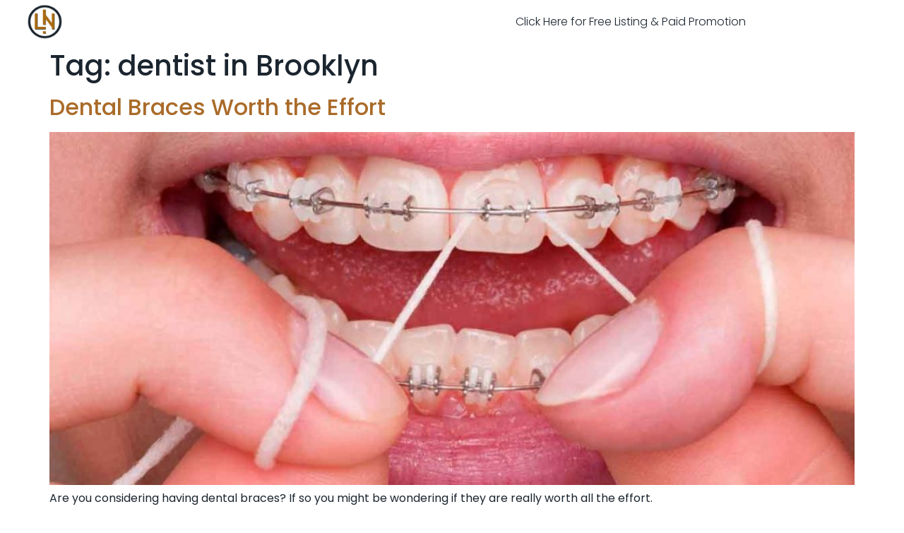

--- FILE ---
content_type: text/html; charset=UTF-8
request_url: https://leicsvle.com/tag/dentist-in-brooklyn/
body_size: 11074
content:
<!doctype html>
<html lang="en-US">
<head>
<meta charset="UTF-8">
<meta name="viewport" content="width=device-width, initial-scale=1">
<link rel="profile" href="https://gmpg.org/xfn/11">
<meta name='robots' content='index, follow, max-image-preview:large, max-snippet:-1, max-video-preview:-1' />
<!-- This site is optimized with the Yoast SEO plugin v26.8 - https://yoast.com/product/yoast-seo-wordpress/ -->
<title>dentist in Brooklyn Archives - Legal Insights &amp; Business Trends | Your Ultimate Guide to US Law and Commerce</title>
<link rel="canonical" href="https://leicsvle.com/tag/dentist-in-brooklyn/" />
<meta property="og:locale" content="en_US" />
<meta property="og:type" content="article" />
<meta property="og:title" content="dentist in Brooklyn Archives - Legal Insights &amp; Business Trends | Your Ultimate Guide to US Law and Commerce" />
<meta property="og:url" content="https://leicsvle.com/tag/dentist-in-brooklyn/" />
<meta property="og:site_name" content="Legal Insights &amp; Business Trends | Your Ultimate Guide to US Law and Commerce" />
<meta name="twitter:card" content="summary_large_image" />
<script type="application/ld+json" class="yoast-schema-graph">{"@context":"https://schema.org","@graph":[{"@type":"CollectionPage","@id":"https://leicsvle.com/tag/dentist-in-brooklyn/","url":"https://leicsvle.com/tag/dentist-in-brooklyn/","name":"dentist in Brooklyn Archives - Legal Insights &amp; Business Trends | Your Ultimate Guide to US Law and Commerce","isPartOf":{"@id":"https://leicsvle.com/#website"},"primaryImageOfPage":{"@id":"https://leicsvle.com/tag/dentist-in-brooklyn/#primaryimage"},"image":{"@id":"https://leicsvle.com/tag/dentist-in-brooklyn/#primaryimage"},"thumbnailUrl":"https://leicsvle.com/wp-content/uploads/2018/08/Dental-Braces-Worth-the-Effort.jpg","breadcrumb":{"@id":"https://leicsvle.com/tag/dentist-in-brooklyn/#breadcrumb"},"inLanguage":"en-US"},{"@type":"ImageObject","inLanguage":"en-US","@id":"https://leicsvle.com/tag/dentist-in-brooklyn/#primaryimage","url":"https://leicsvle.com/wp-content/uploads/2018/08/Dental-Braces-Worth-the-Effort.jpg","contentUrl":"https://leicsvle.com/wp-content/uploads/2018/08/Dental-Braces-Worth-the-Effort.jpg","width":1200,"height":600,"caption":"Dental Worth the Effort"},{"@type":"BreadcrumbList","@id":"https://leicsvle.com/tag/dentist-in-brooklyn/#breadcrumb","itemListElement":[{"@type":"ListItem","position":1,"name":"Home","item":"https://leicsvle.com/"},{"@type":"ListItem","position":2,"name":"dentist in Brooklyn"}]},{"@type":"WebSite","@id":"https://leicsvle.com/#website","url":"https://leicsvle.com/","name":"Legal Insights &amp; Business Trends | Your Ultimate Guide to US Law and Commerce","description":"Discover the intersection of law and business with our expert analysis and comprehensive coverage. Stay ahead with the latest trends, legal updates, and business strategies tailored for professionals navigating the complex landscape of US law and commerce.","publisher":{"@id":"https://leicsvle.com/#organization"},"potentialAction":[{"@type":"SearchAction","target":{"@type":"EntryPoint","urlTemplate":"https://leicsvle.com/?s={search_term_string}"},"query-input":{"@type":"PropertyValueSpecification","valueRequired":true,"valueName":"search_term_string"}}],"inLanguage":"en-US"},{"@type":"Organization","@id":"https://leicsvle.com/#organization","name":"Legal Network LLC","alternateName":"Legal Network","url":"https://leicsvle.com/","logo":{"@type":"ImageObject","inLanguage":"en-US","@id":"https://leicsvle.com/#/schema/logo/image/","url":"https://leicsvle.com/wp-content/uploads/2024/05/Legal-Network-Logo.png","contentUrl":"https://leicsvle.com/wp-content/uploads/2024/05/Legal-Network-Logo.png","width":502,"height":515,"caption":"Legal Network LLC"},"image":{"@id":"https://leicsvle.com/#/schema/logo/image/"}}]}</script>
<!-- / Yoast SEO plugin. -->
<link rel="alternate" type="application/rss+xml" title="Legal Insights &amp; Business Trends | Your Ultimate Guide to US Law and Commerce &raquo; Feed" href="https://leicsvle.com/feed/" />
<link rel="alternate" type="application/rss+xml" title="Legal Insights &amp; Business Trends | Your Ultimate Guide to US Law and Commerce &raquo; Comments Feed" href="https://leicsvle.com/comments/feed/" />
<link rel="alternate" type="application/rss+xml" title="Legal Insights &amp; Business Trends | Your Ultimate Guide to US Law and Commerce &raquo; dentist in Brooklyn Tag Feed" href="https://leicsvle.com/tag/dentist-in-brooklyn/feed/" />
<style id='wp-img-auto-sizes-contain-inline-css'>
img:is([sizes=auto i],[sizes^="auto," i]){contain-intrinsic-size:3000px 1500px}
/*# sourceURL=wp-img-auto-sizes-contain-inline-css */
</style>
<!-- <link rel='stylesheet' id='wp-block-library-css' href='https://leicsvle.com/wp-includes/css/dist/block-library/style.min.css?ver=6.9' media='all' /> -->
<link rel="stylesheet" type="text/css" href="//leicsvle.com/wp-content/cache/wpfc-minified/dgpnmp9w/h5td5.css" media="all"/>
<style id='global-styles-inline-css'>
:root{--wp--preset--aspect-ratio--square: 1;--wp--preset--aspect-ratio--4-3: 4/3;--wp--preset--aspect-ratio--3-4: 3/4;--wp--preset--aspect-ratio--3-2: 3/2;--wp--preset--aspect-ratio--2-3: 2/3;--wp--preset--aspect-ratio--16-9: 16/9;--wp--preset--aspect-ratio--9-16: 9/16;--wp--preset--color--black: #000000;--wp--preset--color--cyan-bluish-gray: #abb8c3;--wp--preset--color--white: #ffffff;--wp--preset--color--pale-pink: #f78da7;--wp--preset--color--vivid-red: #cf2e2e;--wp--preset--color--luminous-vivid-orange: #ff6900;--wp--preset--color--luminous-vivid-amber: #fcb900;--wp--preset--color--light-green-cyan: #7bdcb5;--wp--preset--color--vivid-green-cyan: #00d084;--wp--preset--color--pale-cyan-blue: #8ed1fc;--wp--preset--color--vivid-cyan-blue: #0693e3;--wp--preset--color--vivid-purple: #9b51e0;--wp--preset--gradient--vivid-cyan-blue-to-vivid-purple: linear-gradient(135deg,rgb(6,147,227) 0%,rgb(155,81,224) 100%);--wp--preset--gradient--light-green-cyan-to-vivid-green-cyan: linear-gradient(135deg,rgb(122,220,180) 0%,rgb(0,208,130) 100%);--wp--preset--gradient--luminous-vivid-amber-to-luminous-vivid-orange: linear-gradient(135deg,rgb(252,185,0) 0%,rgb(255,105,0) 100%);--wp--preset--gradient--luminous-vivid-orange-to-vivid-red: linear-gradient(135deg,rgb(255,105,0) 0%,rgb(207,46,46) 100%);--wp--preset--gradient--very-light-gray-to-cyan-bluish-gray: linear-gradient(135deg,rgb(238,238,238) 0%,rgb(169,184,195) 100%);--wp--preset--gradient--cool-to-warm-spectrum: linear-gradient(135deg,rgb(74,234,220) 0%,rgb(151,120,209) 20%,rgb(207,42,186) 40%,rgb(238,44,130) 60%,rgb(251,105,98) 80%,rgb(254,248,76) 100%);--wp--preset--gradient--blush-light-purple: linear-gradient(135deg,rgb(255,206,236) 0%,rgb(152,150,240) 100%);--wp--preset--gradient--blush-bordeaux: linear-gradient(135deg,rgb(254,205,165) 0%,rgb(254,45,45) 50%,rgb(107,0,62) 100%);--wp--preset--gradient--luminous-dusk: linear-gradient(135deg,rgb(255,203,112) 0%,rgb(199,81,192) 50%,rgb(65,88,208) 100%);--wp--preset--gradient--pale-ocean: linear-gradient(135deg,rgb(255,245,203) 0%,rgb(182,227,212) 50%,rgb(51,167,181) 100%);--wp--preset--gradient--electric-grass: linear-gradient(135deg,rgb(202,248,128) 0%,rgb(113,206,126) 100%);--wp--preset--gradient--midnight: linear-gradient(135deg,rgb(2,3,129) 0%,rgb(40,116,252) 100%);--wp--preset--font-size--small: 13px;--wp--preset--font-size--medium: 20px;--wp--preset--font-size--large: 36px;--wp--preset--font-size--x-large: 42px;--wp--preset--spacing--20: 0.44rem;--wp--preset--spacing--30: 0.67rem;--wp--preset--spacing--40: 1rem;--wp--preset--spacing--50: 1.5rem;--wp--preset--spacing--60: 2.25rem;--wp--preset--spacing--70: 3.38rem;--wp--preset--spacing--80: 5.06rem;--wp--preset--shadow--natural: 6px 6px 9px rgba(0, 0, 0, 0.2);--wp--preset--shadow--deep: 12px 12px 50px rgba(0, 0, 0, 0.4);--wp--preset--shadow--sharp: 6px 6px 0px rgba(0, 0, 0, 0.2);--wp--preset--shadow--outlined: 6px 6px 0px -3px rgb(255, 255, 255), 6px 6px rgb(0, 0, 0);--wp--preset--shadow--crisp: 6px 6px 0px rgb(0, 0, 0);}:root { --wp--style--global--content-size: 800px;--wp--style--global--wide-size: 1200px; }:where(body) { margin: 0; }.wp-site-blocks > .alignleft { float: left; margin-right: 2em; }.wp-site-blocks > .alignright { float: right; margin-left: 2em; }.wp-site-blocks > .aligncenter { justify-content: center; margin-left: auto; margin-right: auto; }:where(.wp-site-blocks) > * { margin-block-start: 24px; margin-block-end: 0; }:where(.wp-site-blocks) > :first-child { margin-block-start: 0; }:where(.wp-site-blocks) > :last-child { margin-block-end: 0; }:root { --wp--style--block-gap: 24px; }:root :where(.is-layout-flow) > :first-child{margin-block-start: 0;}:root :where(.is-layout-flow) > :last-child{margin-block-end: 0;}:root :where(.is-layout-flow) > *{margin-block-start: 24px;margin-block-end: 0;}:root :where(.is-layout-constrained) > :first-child{margin-block-start: 0;}:root :where(.is-layout-constrained) > :last-child{margin-block-end: 0;}:root :where(.is-layout-constrained) > *{margin-block-start: 24px;margin-block-end: 0;}:root :where(.is-layout-flex){gap: 24px;}:root :where(.is-layout-grid){gap: 24px;}.is-layout-flow > .alignleft{float: left;margin-inline-start: 0;margin-inline-end: 2em;}.is-layout-flow > .alignright{float: right;margin-inline-start: 2em;margin-inline-end: 0;}.is-layout-flow > .aligncenter{margin-left: auto !important;margin-right: auto !important;}.is-layout-constrained > .alignleft{float: left;margin-inline-start: 0;margin-inline-end: 2em;}.is-layout-constrained > .alignright{float: right;margin-inline-start: 2em;margin-inline-end: 0;}.is-layout-constrained > .aligncenter{margin-left: auto !important;margin-right: auto !important;}.is-layout-constrained > :where(:not(.alignleft):not(.alignright):not(.alignfull)){max-width: var(--wp--style--global--content-size);margin-left: auto !important;margin-right: auto !important;}.is-layout-constrained > .alignwide{max-width: var(--wp--style--global--wide-size);}body .is-layout-flex{display: flex;}.is-layout-flex{flex-wrap: wrap;align-items: center;}.is-layout-flex > :is(*, div){margin: 0;}body .is-layout-grid{display: grid;}.is-layout-grid > :is(*, div){margin: 0;}body{padding-top: 0px;padding-right: 0px;padding-bottom: 0px;padding-left: 0px;}a:where(:not(.wp-element-button)){text-decoration: underline;}:root :where(.wp-element-button, .wp-block-button__link){background-color: #32373c;border-width: 0;color: #fff;font-family: inherit;font-size: inherit;font-style: inherit;font-weight: inherit;letter-spacing: inherit;line-height: inherit;padding-top: calc(0.667em + 2px);padding-right: calc(1.333em + 2px);padding-bottom: calc(0.667em + 2px);padding-left: calc(1.333em + 2px);text-decoration: none;text-transform: inherit;}.has-black-color{color: var(--wp--preset--color--black) !important;}.has-cyan-bluish-gray-color{color: var(--wp--preset--color--cyan-bluish-gray) !important;}.has-white-color{color: var(--wp--preset--color--white) !important;}.has-pale-pink-color{color: var(--wp--preset--color--pale-pink) !important;}.has-vivid-red-color{color: var(--wp--preset--color--vivid-red) !important;}.has-luminous-vivid-orange-color{color: var(--wp--preset--color--luminous-vivid-orange) !important;}.has-luminous-vivid-amber-color{color: var(--wp--preset--color--luminous-vivid-amber) !important;}.has-light-green-cyan-color{color: var(--wp--preset--color--light-green-cyan) !important;}.has-vivid-green-cyan-color{color: var(--wp--preset--color--vivid-green-cyan) !important;}.has-pale-cyan-blue-color{color: var(--wp--preset--color--pale-cyan-blue) !important;}.has-vivid-cyan-blue-color{color: var(--wp--preset--color--vivid-cyan-blue) !important;}.has-vivid-purple-color{color: var(--wp--preset--color--vivid-purple) !important;}.has-black-background-color{background-color: var(--wp--preset--color--black) !important;}.has-cyan-bluish-gray-background-color{background-color: var(--wp--preset--color--cyan-bluish-gray) !important;}.has-white-background-color{background-color: var(--wp--preset--color--white) !important;}.has-pale-pink-background-color{background-color: var(--wp--preset--color--pale-pink) !important;}.has-vivid-red-background-color{background-color: var(--wp--preset--color--vivid-red) !important;}.has-luminous-vivid-orange-background-color{background-color: var(--wp--preset--color--luminous-vivid-orange) !important;}.has-luminous-vivid-amber-background-color{background-color: var(--wp--preset--color--luminous-vivid-amber) !important;}.has-light-green-cyan-background-color{background-color: var(--wp--preset--color--light-green-cyan) !important;}.has-vivid-green-cyan-background-color{background-color: var(--wp--preset--color--vivid-green-cyan) !important;}.has-pale-cyan-blue-background-color{background-color: var(--wp--preset--color--pale-cyan-blue) !important;}.has-vivid-cyan-blue-background-color{background-color: var(--wp--preset--color--vivid-cyan-blue) !important;}.has-vivid-purple-background-color{background-color: var(--wp--preset--color--vivid-purple) !important;}.has-black-border-color{border-color: var(--wp--preset--color--black) !important;}.has-cyan-bluish-gray-border-color{border-color: var(--wp--preset--color--cyan-bluish-gray) !important;}.has-white-border-color{border-color: var(--wp--preset--color--white) !important;}.has-pale-pink-border-color{border-color: var(--wp--preset--color--pale-pink) !important;}.has-vivid-red-border-color{border-color: var(--wp--preset--color--vivid-red) !important;}.has-luminous-vivid-orange-border-color{border-color: var(--wp--preset--color--luminous-vivid-orange) !important;}.has-luminous-vivid-amber-border-color{border-color: var(--wp--preset--color--luminous-vivid-amber) !important;}.has-light-green-cyan-border-color{border-color: var(--wp--preset--color--light-green-cyan) !important;}.has-vivid-green-cyan-border-color{border-color: var(--wp--preset--color--vivid-green-cyan) !important;}.has-pale-cyan-blue-border-color{border-color: var(--wp--preset--color--pale-cyan-blue) !important;}.has-vivid-cyan-blue-border-color{border-color: var(--wp--preset--color--vivid-cyan-blue) !important;}.has-vivid-purple-border-color{border-color: var(--wp--preset--color--vivid-purple) !important;}.has-vivid-cyan-blue-to-vivid-purple-gradient-background{background: var(--wp--preset--gradient--vivid-cyan-blue-to-vivid-purple) !important;}.has-light-green-cyan-to-vivid-green-cyan-gradient-background{background: var(--wp--preset--gradient--light-green-cyan-to-vivid-green-cyan) !important;}.has-luminous-vivid-amber-to-luminous-vivid-orange-gradient-background{background: var(--wp--preset--gradient--luminous-vivid-amber-to-luminous-vivid-orange) !important;}.has-luminous-vivid-orange-to-vivid-red-gradient-background{background: var(--wp--preset--gradient--luminous-vivid-orange-to-vivid-red) !important;}.has-very-light-gray-to-cyan-bluish-gray-gradient-background{background: var(--wp--preset--gradient--very-light-gray-to-cyan-bluish-gray) !important;}.has-cool-to-warm-spectrum-gradient-background{background: var(--wp--preset--gradient--cool-to-warm-spectrum) !important;}.has-blush-light-purple-gradient-background{background: var(--wp--preset--gradient--blush-light-purple) !important;}.has-blush-bordeaux-gradient-background{background: var(--wp--preset--gradient--blush-bordeaux) !important;}.has-luminous-dusk-gradient-background{background: var(--wp--preset--gradient--luminous-dusk) !important;}.has-pale-ocean-gradient-background{background: var(--wp--preset--gradient--pale-ocean) !important;}.has-electric-grass-gradient-background{background: var(--wp--preset--gradient--electric-grass) !important;}.has-midnight-gradient-background{background: var(--wp--preset--gradient--midnight) !important;}.has-small-font-size{font-size: var(--wp--preset--font-size--small) !important;}.has-medium-font-size{font-size: var(--wp--preset--font-size--medium) !important;}.has-large-font-size{font-size: var(--wp--preset--font-size--large) !important;}.has-x-large-font-size{font-size: var(--wp--preset--font-size--x-large) !important;}
:root :where(.wp-block-pullquote){font-size: 1.5em;line-height: 1.6;}
/*# sourceURL=global-styles-inline-css */
</style>
<style id='94c2a3824d8d8b1fddcf3c8d05a98fd2-front-css-inline-css'>
.autox-thickbox.button{margin: 0 5px;}.automaticx-video-container{position:relative;padding-bottom:56.25%;height:0;overflow:hidden}.automaticx-video-container embed,.automaticx-video-container amp-youtube,.automaticx-video-container iframe,.automaticx-video-container object{position:absolute;top:0;left:0;width:100%;height:100%}.automaticx-dual-ring{width:10px;aspect-ratio:1;border-radius:50%;border:6px solid;border-color:#000 #0000;animation:1s infinite automaticxs1}@keyframes automaticxs1{to{transform:rotate(.5turn)}}#openai-chat-response{padding-top:5px}.openchat-dots-bars-2{width:28px;height:28px;--c:linear-gradient(currentColor 0 0);--r1:radial-gradient(farthest-side at bottom,currentColor 93%,#0000);--r2:radial-gradient(farthest-side at top   ,currentColor 93%,#0000);background:var(--c),var(--r1),var(--r2),var(--c),var(--r1),var(--r2),var(--c),var(--r1),var(--r2);background-repeat:no-repeat;animation:1s infinite alternate automaticxdb2}@keyframes automaticxdb2{0%,25%{background-size:8px 0,8px 4px,8px 4px,8px 0,8px 4px,8px 4px,8px 0,8px 4px,8px 4px;background-position:0 50%,0 calc(50% - 2px),0 calc(50% + 2px),50% 50%,50% calc(50% - 2px),50% calc(50% + 2px),100% 50%,100% calc(50% - 2px),100% calc(50% + 2px)}50%{background-size:8px 100%,8px 4px,8px 4px,8px 0,8px 4px,8px 4px,8px 0,8px 4px,8px 4px;background-position:0 50%,0 calc(0% - 2px),0 calc(100% + 2px),50% 50%,50% calc(50% - 2px),50% calc(50% + 2px),100% 50%,100% calc(50% - 2px),100% calc(50% + 2px)}75%{background-size:8px 100%,8px 4px,8px 4px,8px 100%,8px 4px,8px 4px,8px 0,8px 4px,8px 4px;background-position:0 50%,0 calc(0% - 2px),0 calc(100% + 2px),50% 50%,50% calc(0% - 2px),50% calc(100% + 2px),100% 50%,100% calc(50% - 2px),100% calc(50% + 2px)}100%,95%{background-size:8px 100%,8px 4px,8px 4px,8px 100%,8px 4px,8px 4px,8px 100%,8px 4px,8px 4px;background-position:0 50%,0 calc(0% - 2px),0 calc(100% + 2px),50% 50%,50% calc(0% - 2px),50% calc(100% + 2px),100% 50%,100% calc(0% - 2px),100% calc(100% + 2px)}}
/*# sourceURL=94c2a3824d8d8b1fddcf3c8d05a98fd2-front-css-inline-css */
</style>
<!-- <link rel='stylesheet' id='hello-elementor-css' href='https://leicsvle.com/wp-content/themes/hello-elementor/assets/css/reset.css?ver=3.4.5' media='all' /> -->
<!-- <link rel='stylesheet' id='hello-elementor-theme-style-css' href='https://leicsvle.com/wp-content/themes/hello-elementor/assets/css/theme.css?ver=3.4.5' media='all' /> -->
<!-- <link rel='stylesheet' id='hello-elementor-header-footer-css' href='https://leicsvle.com/wp-content/themes/hello-elementor/assets/css/header-footer.css?ver=3.4.5' media='all' /> -->
<!-- <link rel='stylesheet' id='elementor-frontend-css' href='https://leicsvle.com/wp-content/plugins/elementor/assets/css/frontend.min.css?ver=3.34.2' media='all' /> -->
<!-- <link rel='stylesheet' id='widget-image-css' href='https://leicsvle.com/wp-content/plugins/elementor/assets/css/widget-image.min.css?ver=3.34.2' media='all' /> -->
<!-- <link rel='stylesheet' id='widget-nav-menu-css' href='https://leicsvle.com/wp-content/plugins/elementor-pro/assets/css/widget-nav-menu.min.css?ver=3.34.1' media='all' /> -->
<!-- <link rel='stylesheet' id='widget-divider-css' href='https://leicsvle.com/wp-content/plugins/elementor/assets/css/widget-divider.min.css?ver=3.34.2' media='all' /> -->
<!-- <link rel='stylesheet' id='widget-heading-css' href='https://leicsvle.com/wp-content/plugins/elementor/assets/css/widget-heading.min.css?ver=3.34.2' media='all' /> -->
<!-- <link rel='stylesheet' id='widget-form-css' href='https://leicsvle.com/wp-content/plugins/elementor-pro/assets/css/widget-form.min.css?ver=3.34.1' media='all' /> -->
<!-- <link rel='stylesheet' id='elementor-icons-css' href='https://leicsvle.com/wp-content/plugins/elementor/assets/lib/eicons/css/elementor-icons.min.css?ver=5.46.0' media='all' /> -->
<link rel="stylesheet" type="text/css" href="//leicsvle.com/wp-content/cache/wpfc-minified/fgi7wypu/h5td5.css" media="all"/>
<link rel='stylesheet' id='elementor-post-16-css' href='https://leicsvle.com/wp-content/uploads/elementor/css/post-16.css?ver=1768946243' media='all' />
<link rel='stylesheet' id='elementor-post-902-css' href='https://leicsvle.com/wp-content/uploads/elementor/css/post-902.css?ver=1768946245' media='all' />
<link rel='stylesheet' id='elementor-post-899-css' href='https://leicsvle.com/wp-content/uploads/elementor/css/post-899.css?ver=1768946246' media='all' />
<!-- <link rel='stylesheet' id='hello-elementor-child-style-css' href='https://leicsvle.com/wp-content/themes/hello-theme-child-master/style.css?ver=2.0.0' media='all' /> -->
<!-- <link rel='stylesheet' id='elementor-gf-local-poppins-css' href='https://leicsvle.com/wp-content/uploads/elementor/google-fonts/css/poppins.css?ver=1744648730' media='all' /> -->
<!-- <link rel='stylesheet' id='elementor-gf-local-robotoslab-css' href='https://leicsvle.com/wp-content/uploads/elementor/google-fonts/css/robotoslab.css?ver=1744648734' media='all' /> -->
<!-- <link rel='stylesheet' id='elementor-gf-local-roboto-css' href='https://leicsvle.com/wp-content/uploads/elementor/google-fonts/css/roboto.css?ver=1744648744' media='all' /> -->
<!-- <link rel='stylesheet' id='elementor-gf-local-rubik-css' href='https://leicsvle.com/wp-content/uploads/elementor/google-fonts/css/rubik.css?ver=1744648749' media='all' /> -->
<!-- <link rel='stylesheet' id='elementor-icons-shared-0-css' href='https://leicsvle.com/wp-content/plugins/elementor/assets/lib/font-awesome/css/fontawesome.min.css?ver=5.15.3' media='all' /> -->
<!-- <link rel='stylesheet' id='elementor-icons-fa-solid-css' href='https://leicsvle.com/wp-content/plugins/elementor/assets/lib/font-awesome/css/solid.min.css?ver=5.15.3' media='all' /> -->
<link rel="stylesheet" type="text/css" href="//leicsvle.com/wp-content/cache/wpfc-minified/jlva3fef/h5td5.css" media="all"/>
<link rel="https://api.w.org/" href="https://leicsvle.com/wp-json/" /><link rel="alternate" title="JSON" type="application/json" href="https://leicsvle.com/wp-json/wp/v2/tags/147" /><link rel="EditURI" type="application/rsd+xml" title="RSD" href="https://leicsvle.com/xmlrpc.php?rsd" />
<meta name="generator" content="WordPress 6.9" />
<meta name="generator" content="Elementor 3.34.2; features: additional_custom_breakpoints; settings: css_print_method-external, google_font-enabled, font_display-auto">
<style>
.e-con.e-parent:nth-of-type(n+4):not(.e-lazyloaded):not(.e-no-lazyload),
.e-con.e-parent:nth-of-type(n+4):not(.e-lazyloaded):not(.e-no-lazyload) * {
background-image: none !important;
}
@media screen and (max-height: 1024px) {
.e-con.e-parent:nth-of-type(n+3):not(.e-lazyloaded):not(.e-no-lazyload),
.e-con.e-parent:nth-of-type(n+3):not(.e-lazyloaded):not(.e-no-lazyload) * {
background-image: none !important;
}
}
@media screen and (max-height: 640px) {
.e-con.e-parent:nth-of-type(n+2):not(.e-lazyloaded):not(.e-no-lazyload),
.e-con.e-parent:nth-of-type(n+2):not(.e-lazyloaded):not(.e-no-lazyload) * {
background-image: none !important;
}
}
</style>
<link rel="icon" href="https://leicsvle.com/wp-content/uploads/2024/05/Legal-Network-Logo-150x150.png" sizes="32x32" />
<link rel="icon" href="https://leicsvle.com/wp-content/uploads/2024/05/Legal-Network-Logo.png" sizes="192x192" />
<link rel="apple-touch-icon" href="https://leicsvle.com/wp-content/uploads/2024/05/Legal-Network-Logo.png" />
<meta name="msapplication-TileImage" content="https://leicsvle.com/wp-content/uploads/2024/05/Legal-Network-Logo.png" />
</head>
<body class="archive tag tag-dentist-in-brooklyn tag-147 wp-custom-logo wp-embed-responsive wp-theme-hello-elementor wp-child-theme-hello-theme-child-master hello-elementor-default elementor-default elementor-kit-16">
<a class="skip-link screen-reader-text" href="#content">Skip to content</a>
<header data-elementor-type="header" data-elementor-id="902" class="elementor elementor-902 elementor-location-header" data-elementor-post-type="elementor_library">
<header class="elementor-section elementor-top-section elementor-element elementor-element-2bb7c542 elementor-section-height-min-height elementor-section-content-middle elementor-section-boxed elementor-section-height-default elementor-section-items-middle" data-id="2bb7c542" data-element_type="section">
<div class="elementor-container elementor-column-gap-no">
<div class="elementor-column elementor-col-50 elementor-top-column elementor-element elementor-element-373502d6" data-id="373502d6" data-element_type="column">
<div class="elementor-widget-wrap elementor-element-populated">
<div class="elementor-element elementor-element-1d2caa96 elementor-widget elementor-widget-image" data-id="1d2caa96" data-element_type="widget" data-widget_type="image.default">
<div class="elementor-widget-container">
<a href="https://leicsvle.com">
<img fetchpriority="high" width="502" height="515" src="https://leicsvle.com/wp-content/uploads/2024/05/Legal-Network-Logo.png" class="attachment-full size-full wp-image-901" alt="" srcset="https://leicsvle.com/wp-content/uploads/2024/05/Legal-Network-Logo.png 502w, https://leicsvle.com/wp-content/uploads/2024/05/Legal-Network-Logo-292x300.png 292w" sizes="(max-width: 502px) 100vw, 502px" />								</a>
</div>
</div>
</div>
</div>
<div class="elementor-column elementor-col-50 elementor-top-column elementor-element elementor-element-36685780" data-id="36685780" data-element_type="column">
<div class="elementor-widget-wrap elementor-element-populated">
<div class="elementor-element elementor-element-1ed8566f elementor-nav-menu__align-center elementor-nav-menu--stretch elementor-nav-menu__text-align-center elementor-widget__width-initial elementor-nav-menu--dropdown-tablet elementor-nav-menu--toggle elementor-nav-menu--burger elementor-widget elementor-widget-nav-menu" data-id="1ed8566f" data-element_type="widget" data-settings="{&quot;full_width&quot;:&quot;stretch&quot;,&quot;layout&quot;:&quot;horizontal&quot;,&quot;submenu_icon&quot;:{&quot;value&quot;:&quot;&lt;i class=\&quot;fas fa-caret-down\&quot; aria-hidden=\&quot;true\&quot;&gt;&lt;\/i&gt;&quot;,&quot;library&quot;:&quot;fa-solid&quot;},&quot;toggle&quot;:&quot;burger&quot;}" data-widget_type="nav-menu.default">
<div class="elementor-widget-container">
<nav aria-label="Menu" class="elementor-nav-menu--main elementor-nav-menu__container elementor-nav-menu--layout-horizontal e--pointer-none">
<ul id="menu-1-1ed8566f" class="elementor-nav-menu"><li class="menu-item menu-item-type-custom menu-item-object-custom menu-item-915"><a href="https://legalnetwork.llc/" class="elementor-item">Click Here for Free Listing &#038; Paid Promotion</a></li>
</ul>			</nav>
<div class="elementor-menu-toggle" role="button" tabindex="0" aria-label="Menu Toggle" aria-expanded="false">
<i aria-hidden="true" role="presentation" class="elementor-menu-toggle__icon--open eicon-menu-bar"></i><i aria-hidden="true" role="presentation" class="elementor-menu-toggle__icon--close eicon-close"></i>		</div>
<nav class="elementor-nav-menu--dropdown elementor-nav-menu__container" aria-hidden="true">
<ul id="menu-2-1ed8566f" class="elementor-nav-menu"><li class="menu-item menu-item-type-custom menu-item-object-custom menu-item-915"><a href="https://legalnetwork.llc/" class="elementor-item" tabindex="-1">Click Here for Free Listing &#038; Paid Promotion</a></li>
</ul>			</nav>
</div>
</div>
</div>
</div>
</div>
</header>
</header>
<main id="content" class="site-main">
<div class="page-header">
<h1 class="entry-title">Tag: <span>dentist in Brooklyn</span></h1>		</div>
<div class="page-content">
<article class="post">
<h2 class="entry-title"><a href="https://leicsvle.com/dental-braces/">Dental Braces Worth the Effort</a></h2><a href="https://leicsvle.com/dental-braces/"><img width="800" height="400" src="https://leicsvle.com/wp-content/uploads/2018/08/Dental-Braces-Worth-the-Effort-1024x512.jpg" class="attachment-large size-large wp-post-image" alt="Dental Braces Worth the Effort" decoding="async" srcset="https://leicsvle.com/wp-content/uploads/2018/08/Dental-Braces-Worth-the-Effort-1024x512.jpg 1024w, https://leicsvle.com/wp-content/uploads/2018/08/Dental-Braces-Worth-the-Effort-300x150.jpg 300w, https://leicsvle.com/wp-content/uploads/2018/08/Dental-Braces-Worth-the-Effort-768x384.jpg 768w, https://leicsvle.com/wp-content/uploads/2018/08/Dental-Braces-Worth-the-Effort.jpg 1200w" sizes="(max-width: 800px) 100vw, 800px" /></a><p>						Are you considering having dental braces? If so you might be wondering if they are really worth all the effort.</p>
</article>
<article class="post">
<h2 class="entry-title"><a href="https://leicsvle.com/periodontal-disease-you-might-have-it-and-not-even-know-it/">Periodontal Disease – You Might Have it and Not Even Know It</a></h2><a href="https://leicsvle.com/periodontal-disease-you-might-have-it-and-not-even-know-it/"><img width="800" height="400" src="https://leicsvle.com/wp-content/uploads/2019/08/Periodontal-Disease-–-You-Might-Have-it-and-Not-Even-Know-It-1024x512.jpg" class="attachment-large size-large wp-post-image" alt="Periodontal Disease – You Might Have it and Not Even Know It" decoding="async" srcset="https://leicsvle.com/wp-content/uploads/2019/08/Periodontal-Disease-–-You-Might-Have-it-and-Not-Even-Know-It-1024x512.jpg 1024w, https://leicsvle.com/wp-content/uploads/2019/08/Periodontal-Disease-–-You-Might-Have-it-and-Not-Even-Know-It-300x150.jpg 300w, https://leicsvle.com/wp-content/uploads/2019/08/Periodontal-Disease-–-You-Might-Have-it-and-Not-Even-Know-It-768x384.jpg 768w, https://leicsvle.com/wp-content/uploads/2019/08/Periodontal-Disease-–-You-Might-Have-it-and-Not-Even-Know-It.jpg 1200w" sizes="(max-width: 800px) 100vw, 800px" /></a><p>The majority of people have some level of periodontal disease. A milder form of gum disease is called gingivitis and as it becomes more serious it becomes periodontitis. Most people don’t even know that they have it and go on with their lives while the condition gets worse and worse. And, even if someone is [&hellip;]</p>
</article>
<article class="post">
<h2 class="entry-title"><a href="https://leicsvle.com/kids-teeth-flossing-5-top-parents-questions/">Kids Teeth Flossing: 5 Top Parents Questions</a></h2><a href="https://leicsvle.com/kids-teeth-flossing-5-top-parents-questions/"><img width="800" height="400" src="https://leicsvle.com/wp-content/uploads/2017/08/Kids-Teeth-Flossing-5-Top-Parents-Questions-1024x512.jpg" class="attachment-large size-large wp-post-image" alt="Kids Teeth Flossing: 5 Top Parents Questions" decoding="async" srcset="https://leicsvle.com/wp-content/uploads/2017/08/Kids-Teeth-Flossing-5-Top-Parents-Questions-1024x512.jpg 1024w, https://leicsvle.com/wp-content/uploads/2017/08/Kids-Teeth-Flossing-5-Top-Parents-Questions-300x150.jpg 300w, https://leicsvle.com/wp-content/uploads/2017/08/Kids-Teeth-Flossing-5-Top-Parents-Questions-768x384.jpg 768w, https://leicsvle.com/wp-content/uploads/2017/08/Kids-Teeth-Flossing-5-Top-Parents-Questions.jpg 1200w" sizes="(max-width: 800px) 100vw, 800px" /></a><p>Teaching children to floss their teeth is a crucial part of maintaining good oral hygiene. However, many parents have questions about when and how to introduce flossing into their child&#8217;s daily routine. In this article, we will address the top five questions parents ask about kids teeth flossing, providing essential tips and advice to ensure [&hellip;]</p>
</article>
<article class="post">
<h2 class="entry-title"><a href="https://leicsvle.com/dental-implants-todays-long-term-solution-of-replacing-missing-teeth/">Dental Implants – Today’s Long-Term Solution of Replacing Missing Teeth</a></h2><a href="https://leicsvle.com/dental-implants-todays-long-term-solution-of-replacing-missing-teeth/"><img width="800" height="400" src="https://leicsvle.com/wp-content/uploads/2017/08/Dental-Implants-–-Todays-Long-Term-Solution-of-Replacing-Missing-Teeth-1024x512.jpg" class="attachment-large size-large wp-post-image" alt="Dental Implants – Today’s Long-Term Solution of Replacing Missing Teeth" decoding="async" srcset="https://leicsvle.com/wp-content/uploads/2017/08/Dental-Implants-–-Todays-Long-Term-Solution-of-Replacing-Missing-Teeth-1024x512.jpg 1024w, https://leicsvle.com/wp-content/uploads/2017/08/Dental-Implants-–-Todays-Long-Term-Solution-of-Replacing-Missing-Teeth-300x150.jpg 300w, https://leicsvle.com/wp-content/uploads/2017/08/Dental-Implants-–-Todays-Long-Term-Solution-of-Replacing-Missing-Teeth-768x384.jpg 768w, https://leicsvle.com/wp-content/uploads/2017/08/Dental-Implants-–-Todays-Long-Term-Solution-of-Replacing-Missing-Teeth.jpg 1200w" sizes="(max-width: 800px) 100vw, 800px" /></a><p>Missing teeth can significantly impact your quality of life, affecting your ability to eat, speak, and confidently smile. Fortunately, dental implants offer a reliable and long-term solution for replacing missing teeth, restoring both function and aesthetics. In this article, we will explore the benefits of dental implants, the procedure involved, and why they are considered [&hellip;]</p>
</article>
<article class="post">
<h2 class="entry-title"><a href="https://leicsvle.com/dont-let-one-missing-tooth/">Don’t Let One Missing Tooth Damage the Rest of Your Mouth. Dental Implants</a></h2><a href="https://leicsvle.com/dont-let-one-missing-tooth/"><img width="800" height="534" src="https://leicsvle.com/wp-content/uploads/2017/08/Dont-Let-One-Missing-Tooth-Damage-The-Rest-Of-Your-Mouth-1-1024x683.jpg" class="attachment-large size-large wp-post-image" alt="Missing Tooth" decoding="async" srcset="https://leicsvle.com/wp-content/uploads/2017/08/Dont-Let-One-Missing-Tooth-Damage-The-Rest-Of-Your-Mouth-1-1024x683.jpg 1024w, https://leicsvle.com/wp-content/uploads/2017/08/Dont-Let-One-Missing-Tooth-Damage-The-Rest-Of-Your-Mouth-1-300x200.jpg 300w, https://leicsvle.com/wp-content/uploads/2017/08/Dont-Let-One-Missing-Tooth-Damage-The-Rest-Of-Your-Mouth-1-768x512.jpg 768w, https://leicsvle.com/wp-content/uploads/2017/08/Dont-Let-One-Missing-Tooth-Damage-The-Rest-Of-Your-Mouth-1.jpg 1200w" sizes="(max-width: 800px) 100vw, 800px" /></a><p>One missing tooth might seem like a minor issue, but it can lead to significant oral health problems if left untreated. The gaps left by missing teeth can cause a domino effect of dental issues, impacting the alignment of your remaining teeth, your bite, and even your overall health. Dental implants provide a permanent and [&hellip;]</p>
</article>
<article class="post">
<h2 class="entry-title"><a href="https://leicsvle.com/teeth-whitening-treatment-whiter-smile-just-one-hour/">Teeth Whitening Treatment: Whiter Smile in Just One Hour</a></h2><a href="https://leicsvle.com/teeth-whitening-treatment-whiter-smile-just-one-hour/"><img width="800" height="400" src="https://leicsvle.com/wp-content/uploads/2017/08/Teeth-Whitening-Treatment-Whiter-Smile-in-Just-One-Hour-1024x512.jpg" class="attachment-large size-large wp-post-image" alt="Teeth Whitening Treatment: Whiter Smile in Just One Hour" decoding="async" srcset="https://leicsvle.com/wp-content/uploads/2017/08/Teeth-Whitening-Treatment-Whiter-Smile-in-Just-One-Hour-1024x512.jpg 1024w, https://leicsvle.com/wp-content/uploads/2017/08/Teeth-Whitening-Treatment-Whiter-Smile-in-Just-One-Hour-300x150.jpg 300w, https://leicsvle.com/wp-content/uploads/2017/08/Teeth-Whitening-Treatment-Whiter-Smile-in-Just-One-Hour-768x384.jpg 768w, https://leicsvle.com/wp-content/uploads/2017/08/Teeth-Whitening-Treatment-Whiter-Smile-in-Just-One-Hour.jpg 1200w" sizes="(max-width: 800px) 100vw, 800px" /></a><p>Having a bright, white smile can enhance your appearance and boost your confidence. Thanks to advancements in dental technology, achieving a whiter smile is now faster and more effective than ever. Professional teeth whitening treatments can deliver noticeable results in just one hour. In this article, we will explore the teeth whitening procedure, its benefits, [&hellip;]</p>
</article>
</div>
</main>
		<footer data-elementor-type="footer" data-elementor-id="899" class="elementor elementor-899 elementor-location-footer" data-elementor-post-type="elementor_library">
<section class="elementor-section elementor-top-section elementor-element elementor-element-c84d96d ignore-toc elementor-section-boxed elementor-section-height-default elementor-section-height-default" data-id="c84d96d" data-element_type="section" data-settings="{&quot;background_background&quot;:&quot;classic&quot;}">
<div class="elementor-container elementor-column-gap-default">
<div class="elementor-column elementor-col-50 elementor-top-column elementor-element elementor-element-6057add7" data-id="6057add7" data-element_type="column" data-settings="{&quot;background_background&quot;:&quot;classic&quot;}">
<div class="elementor-widget-wrap elementor-element-populated">
<section class="elementor-section elementor-inner-section elementor-element elementor-element-273a4012 elementor-section-full_width elementor-section-height-default elementor-section-height-default" data-id="273a4012" data-element_type="section" data-settings="{&quot;background_background&quot;:&quot;classic&quot;}">
<div class="elementor-container elementor-column-gap-default">
<div class="elementor-column elementor-col-50 elementor-inner-column elementor-element elementor-element-3229fabc" data-id="3229fabc" data-element_type="column" data-settings="{&quot;background_background&quot;:&quot;classic&quot;}">
<div class="elementor-widget-wrap elementor-element-populated">
<div class="elementor-element elementor-element-519bf45 elementor-widget elementor-widget-theme-site-logo elementor-widget-image" data-id="519bf45" data-element_type="widget" data-widget_type="theme-site-logo.default">
<div class="elementor-widget-container">
<figure class="wp-caption">
<a href="https://legalnetwork.llc/">
<img width="502" height="515" src="https://leicsvle.com/wp-content/uploads/2024/05/Legal-Network-Logo.png" class="attachment-full size-full wp-image-901" alt="" srcset="https://leicsvle.com/wp-content/uploads/2024/05/Legal-Network-Logo.png 502w, https://leicsvle.com/wp-content/uploads/2024/05/Legal-Network-Logo-292x300.png 292w" sizes="(max-width: 502px) 100vw, 502px" />				</a>
<figcaption class="widget-image-caption wp-caption-text"></figcaption>
</figure>
</div>
</div>
</div>
</div>
<div class="elementor-column elementor-col-50 elementor-inner-column elementor-element elementor-element-2e536a2d" data-id="2e536a2d" data-element_type="column">
<div class="elementor-widget-wrap">
</div>
</div>
</div>
</section>
</div>
</div>
<div class="elementor-column elementor-col-50 elementor-top-column elementor-element elementor-element-3f092159" data-id="3f092159" data-element_type="column" data-settings="{&quot;background_background&quot;:&quot;classic&quot;}">
<div class="elementor-widget-wrap elementor-element-populated">
<div class="elementor-element elementor-element-52b747c5 elementor-widget-divider--view-line_text elementor-widget-divider--element-align-right elementor-widget elementor-widget-divider" data-id="52b747c5" data-element_type="widget" data-widget_type="divider.default">
<div class="elementor-widget-container">
<div class="elementor-divider">
<span class="elementor-divider-separator">
<span class="elementor-divider__text elementor-divider__element">
Receive the latest news				</span>
</span>
</div>
</div>
</div>
<div class="elementor-element elementor-element-464d7bc9 elementor-widget elementor-widget-heading" data-id="464d7bc9" data-element_type="widget" data-widget_type="heading.default">
<div class="elementor-widget-container">
<h4 class="elementor-heading-title elementor-size-default">Subscribe To Our Newsletter
</h4>				</div>
</div>
<div class="elementor-element elementor-element-86e63b9 elementor-button-align-stretch elementor-widget elementor-widget-form" data-id="86e63b9" data-element_type="widget" data-settings="{&quot;button_width&quot;:&quot;50&quot;,&quot;step_next_label&quot;:&quot;Next&quot;,&quot;step_previous_label&quot;:&quot;Previous&quot;,&quot;step_type&quot;:&quot;number_text&quot;,&quot;step_icon_shape&quot;:&quot;circle&quot;}" data-widget_type="form.default">
<div class="elementor-widget-container">
<form class="elementor-form" method="post" name="New Form" aria-label="New Form">
<input type="hidden" name="post_id" value="899"/>
<input type="hidden" name="form_id" value="86e63b9"/>
<input type="hidden" name="referer_title" value="Expert Legal Articles and Insights – Legal Insights Network Magazine" />
<input type="hidden" name="queried_id" value="30562"/>
<div class="elementor-form-fields-wrapper elementor-labels-">
<div class="elementor-field-type-recaptcha_v3 elementor-field-group elementor-column elementor-field-group-field_6d7864f elementor-col-100 recaptcha_v3-bottomright">
<div class="elementor-field" id="form-field-field_6d7864f"></div>				</div>
<div class="elementor-field-type-email elementor-field-group elementor-column elementor-field-group-email_footer elementor-col-50 elementor-field-required">
<label for="form-field-email_footer" class="elementor-field-label elementor-screen-only">
Email Address							</label>
<input size="1" type="email" name="form_fields[email_footer]" id="form-field-email_footer" class="elementor-field elementor-size-xs  elementor-field-textual" placeholder="Email Address" required="required">
</div>
<div class="elementor-field-group elementor-column elementor-field-type-submit elementor-col-50 e-form__buttons">
<button class="elementor-button elementor-size-xs" type="submit">
<span class="elementor-button-content-wrapper">
<span class="elementor-button-text">Subscribe</span>
</span>
</button>
</div>
</div>
</form>
</div>
</div>
</div>
</div>
</div>
</section>
<section class="elementor-section elementor-top-section elementor-element elementor-element-747453ba elementor-section-height-min-height ignore-toc elementor-section-boxed elementor-section-height-default elementor-section-items-middle" data-id="747453ba" data-element_type="section" data-settings="{&quot;background_background&quot;:&quot;classic&quot;}">
<div class="elementor-container elementor-column-gap-default">
<div class="elementor-column elementor-col-33 elementor-top-column elementor-element elementor-element-1d4aa5c5" data-id="1d4aa5c5" data-element_type="column">
<div class="elementor-widget-wrap">
</div>
</div>
<div class="elementor-column elementor-col-33 elementor-top-column elementor-element elementor-element-42a1fe4c" data-id="42a1fe4c" data-element_type="column">
<div class="elementor-widget-wrap elementor-element-populated">
<div class="elementor-element elementor-element-2f65d9c8 elementor-widget elementor-widget-heading" data-id="2f65d9c8" data-element_type="widget" data-widget_type="heading.default">
<div class="elementor-widget-container">
<p class="elementor-heading-title elementor-size-default">All Rights Reserved © <a href="https://legalnetwork.llc/">Legal Network LLC</a></p>				</div>
</div>
<div class="elementor-element elementor-element-47585119 elementor-widget elementor-widget-text-editor" data-id="47585119" data-element_type="widget" data-widget_type="text-editor.default">
<div class="elementor-widget-container">
<a href="https://www.leicsvle.com/sitemap_index.xml">Sitemap</a> | <a href="https://elfny.com/">Web Design</a> | <a href="https://leicsvle.com/legal-network/">Legal Network</a>								</div>
</div>
</div>
</div>
<div class="elementor-column elementor-col-33 elementor-top-column elementor-element elementor-element-7ff88b17" data-id="7ff88b17" data-element_type="column">
<div class="elementor-widget-wrap">
</div>
</div>
</div>
</section>
</footer>
<!-- <script src="https://leicsvle.com/wp-includes/js/jquery/jquery.min.js?ver=3.7.1" id="jquery-core-js"></script> -->
<!-- <script src="https://leicsvle.com/wp-includes/js/jquery/jquery-migrate.min.js?ver=3.4.1" id="jquery-migrate-js"></script> -->
<!-- <script src="https://leicsvle.com/wp-content/plugins/elementor/assets/js/webpack.runtime.min.js?ver=3.34.2" id="elementor-webpack-runtime-js"></script> -->
<!-- <script src="https://leicsvle.com/wp-content/plugins/elementor/assets/js/frontend-modules.min.js?ver=3.34.2" id="elementor-frontend-modules-js"></script> -->
<!-- <script src="https://leicsvle.com/wp-includes/js/jquery/ui/core.min.js?ver=1.13.3" id="jquery-ui-core-js"></script> -->
<!-- <script src="https://leicsvle.com/wp-content/plugins/elementor/assets/js/frontend.min.js?ver=3.34.2" id="elementor-frontend-js"></script> -->
<!-- <script src="https://leicsvle.com/wp-content/plugins/elementor-pro/assets/lib/smartmenus/jquery.smartmenus.min.js?ver=1.2.1" id="smartmenus-js"></script> -->
<!-- <script src="https://leicsvle.com/wp-content/plugins/elementor-pro/assets/js/webpack-pro.runtime.min.js?ver=3.34.1" id="elementor-pro-webpack-runtime-js"></script> -->
<!-- <script src="https://leicsvle.com/wp-includes/js/dist/hooks.min.js?ver=dd5603f07f9220ed27f1" id="wp-hooks-js"></script> -->
<!-- <script src="https://leicsvle.com/wp-includes/js/dist/i18n.min.js?ver=c26c3dc7bed366793375" id="wp-i18n-js"></script> -->
<!-- <script src="https://leicsvle.com/wp-content/plugins/elementor-pro/assets/js/frontend.min.js?ver=3.34.1" id="elementor-pro-frontend-js"></script> -->
<!-- <script src="https://leicsvle.com/wp-content/plugins/elementor-pro/assets/js/elements-handlers.min.js?ver=3.34.1" id="pro-elements-handlers-js"></script> -->
<script id="elementor-frontend-js-before">
var elementorFrontendConfig = {"environmentMode":{"edit":false,"wpPreview":false,"isScriptDebug":false},"i18n":{"shareOnFacebook":"Share on Facebook","shareOnTwitter":"Share on Twitter","pinIt":"Pin it","download":"Download","downloadImage":"Download image","fullscreen":"Fullscreen","zoom":"Zoom","share":"Share","playVideo":"Play Video","previous":"Previous","next":"Next","close":"Close","a11yCarouselPrevSlideMessage":"Previous slide","a11yCarouselNextSlideMessage":"Next slide","a11yCarouselFirstSlideMessage":"This is the first slide","a11yCarouselLastSlideMessage":"This is the last slide","a11yCarouselPaginationBulletMessage":"Go to slide"},"is_rtl":false,"breakpoints":{"xs":0,"sm":480,"md":768,"lg":1025,"xl":1440,"xxl":1600},"responsive":{"breakpoints":{"mobile":{"label":"Mobile Portrait","value":767,"default_value":767,"direction":"max","is_enabled":true},"mobile_extra":{"label":"Mobile Landscape","value":880,"default_value":880,"direction":"max","is_enabled":false},"tablet":{"label":"Tablet Portrait","value":1024,"default_value":1024,"direction":"max","is_enabled":true},"tablet_extra":{"label":"Tablet Landscape","value":1200,"default_value":1200,"direction":"max","is_enabled":false},"laptop":{"label":"Laptop","value":1366,"default_value":1366,"direction":"max","is_enabled":false},"widescreen":{"label":"Widescreen","value":2400,"default_value":2400,"direction":"min","is_enabled":false}},"hasCustomBreakpoints":false},"version":"3.34.2","is_static":false,"experimentalFeatures":{"additional_custom_breakpoints":true,"theme_builder_v2":true,"home_screen":true,"global_classes_should_enforce_capabilities":true,"e_variables":true,"cloud-library":true,"e_opt_in_v4_page":true,"e_interactions":true,"e_editor_one":true,"import-export-customization":true,"e_pro_variables":true},"urls":{"assets":"https:\/\/leicsvle.com\/wp-content\/plugins\/elementor\/assets\/","ajaxurl":"https:\/\/leicsvle.com\/wp-admin\/admin-ajax.php","uploadUrl":"https:\/\/leicsvle.com\/wp-content\/uploads"},"nonces":{"floatingButtonsClickTracking":"51e539d204"},"swiperClass":"swiper","settings":{"editorPreferences":[]},"kit":{"active_breakpoints":["viewport_mobile","viewport_tablet"],"global_image_lightbox":"yes","lightbox_enable_counter":"yes","lightbox_enable_fullscreen":"yes","lightbox_enable_zoom":"yes","lightbox_enable_share":"yes","lightbox_title_src":"title","lightbox_description_src":"description"},"post":{"id":0,"title":"dentist in Brooklyn Archives - Legal Insights &amp; Business Trends | Your Ultimate Guide to US Law and Commerce","excerpt":""}};
//# sourceURL=elementor-frontend-js-before
</script>
<script id="elementor-pro-frontend-js-before">
var ElementorProFrontendConfig = {"ajaxurl":"https:\/\/leicsvle.com\/wp-admin\/admin-ajax.php","nonce":"6344ae9a0d","urls":{"assets":"https:\/\/leicsvle.com\/wp-content\/plugins\/elementor-pro\/assets\/","rest":"https:\/\/leicsvle.com\/wp-json\/"},"settings":{"lazy_load_background_images":true},"popup":{"hasPopUps":false},"shareButtonsNetworks":{"facebook":{"title":"Facebook","has_counter":true},"twitter":{"title":"Twitter"},"linkedin":{"title":"LinkedIn","has_counter":true},"pinterest":{"title":"Pinterest","has_counter":true},"reddit":{"title":"Reddit","has_counter":true},"vk":{"title":"VK","has_counter":true},"odnoklassniki":{"title":"OK","has_counter":true},"tumblr":{"title":"Tumblr"},"digg":{"title":"Digg"},"skype":{"title":"Skype"},"stumbleupon":{"title":"StumbleUpon","has_counter":true},"mix":{"title":"Mix"},"telegram":{"title":"Telegram"},"pocket":{"title":"Pocket","has_counter":true},"xing":{"title":"XING","has_counter":true},"whatsapp":{"title":"WhatsApp"},"email":{"title":"Email"},"print":{"title":"Print"},"x-twitter":{"title":"X"},"threads":{"title":"Threads"}},"facebook_sdk":{"lang":"en_US","app_id":""},"lottie":{"defaultAnimationUrl":"https:\/\/leicsvle.com\/wp-content\/plugins\/elementor-pro\/modules\/lottie\/assets\/animations\/default.json"}};
//# sourceURL=elementor-pro-frontend-js-before
</script>
<script src='//leicsvle.com/wp-content/cache/wpfc-minified/erqbfh5n/h5tdg.js' type="text/javascript"></script>
<script type="speculationrules">
{"prefetch":[{"source":"document","where":{"and":[{"href_matches":"/*"},{"not":{"href_matches":["/wp-*.php","/wp-admin/*","/wp-content/uploads/*","/wp-content/*","/wp-content/plugins/*","/wp-content/themes/hello-theme-child-master/*","/wp-content/themes/hello-elementor/*","/*\\?(.+)"]}},{"not":{"selector_matches":"a[rel~=\"nofollow\"]"}},{"not":{"selector_matches":".no-prefetch, .no-prefetch a"}}]},"eagerness":"conservative"}]}
</script>
<script>
const lazyloadRunObserver = () => {
const lazyloadBackgrounds = document.querySelectorAll( `.e-con.e-parent:not(.e-lazyloaded)` );
const lazyloadBackgroundObserver = new IntersectionObserver( ( entries ) => {
entries.forEach( ( entry ) => {
if ( entry.isIntersecting ) {
let lazyloadBackground = entry.target;
if( lazyloadBackground ) {
lazyloadBackground.classList.add( 'e-lazyloaded' );
}
lazyloadBackgroundObserver.unobserve( entry.target );
}
});
}, { rootMargin: '200px 0px 200px 0px' } );
lazyloadBackgrounds.forEach( ( lazyloadBackground ) => {
lazyloadBackgroundObserver.observe( lazyloadBackground );
} );
};
const events = [
'DOMContentLoaded',
'elementor/lazyload/observe',
];
events.forEach( ( event ) => {
document.addEventListener( event, lazyloadRunObserver );
} );
</script>
<script src='//leicsvle.com/wp-content/cache/wpfc-minified/mcko23bg/h5tdg.js' type="text/javascript"></script>
<script id="wp-i18n-js-after">
wp.i18n.setLocaleData( { 'text direction\u0004ltr': [ 'ltr' ] } );
//# sourceURL=wp-i18n-js-after
</script>
<script defer src='//leicsvle.com/wp-content/cache/wpfc-minified/nn66jpc/h5td5.js' type="text/javascript"></script>
</body>
</html><!-- WP Fastest Cache file was created in 4.784 seconds, on January 20, 2026 @ 10:37 pm --><!-- need to refresh to see cached version -->